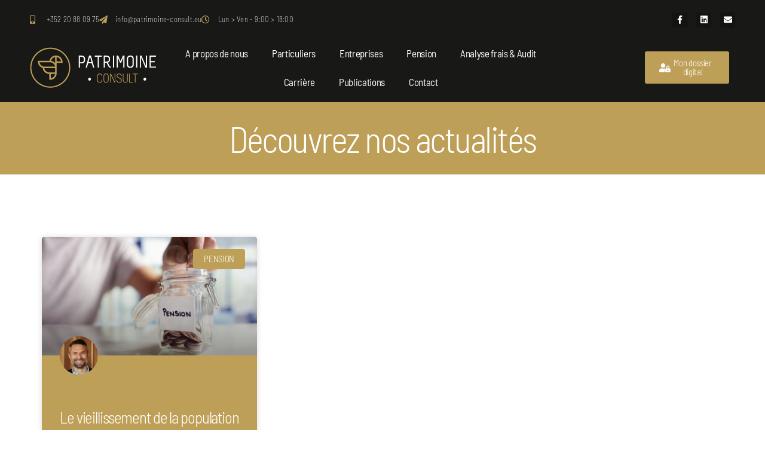

--- FILE ---
content_type: text/css; charset=utf-8
request_url: https://patrimoine-consult.eu/wp-content/cache/autoptimize/autoptimize_single_e6f251e669f2595623f05b4f938a747a.php?ver=2.9
body_size: 96
content:
@font-face{font-family:"Inter var";font-weight:100 900;font-style:normal;font-display:swap;src:url(//patrimoine-consult.eu/wp-content/themes/twentytwenty/assets/css/../fonts/inter/Inter-upright-var.woff2) format("woff2")}@font-face{font-family:"Inter var";font-weight:100 900;font-style:italic;font-display:swap;src:url(//patrimoine-consult.eu/wp-content/themes/twentytwenty/assets/css/../fonts/inter/Inter-italic-var.woff2) format("woff2")}

--- FILE ---
content_type: text/css; charset=utf-8
request_url: https://patrimoine-consult.eu/wp-content/cache/autoptimize/autoptimize_single_1aaa3ffd4fd16cc571f8c04fc4d1298f.php?ver=1768955127
body_size: 495
content:
.elementor-kit-214{--e-global-color-primary:#be9f57;--e-global-color-secondary:#54595f;--e-global-color-text:#7a7a7a;--e-global-color-accent:#e1cea3;--e-global-color-69e010bf:#3a3732;--e-global-color-76ad4cdc:#6ec1e4;--e-global-color-c076cc9:#61ce70;--e-global-color-5243460d:#4054b2;--e-global-color-13a32d0d:#23a455;--e-global-color-2c12430:#000;--e-global-color-41f4197b:#fff;--e-global-color-45358bbc:#181817;--e-global-typography-primary-font-family:"Barlow Semi Condensed";--e-global-typography-primary-font-weight:300;--e-global-typography-secondary-font-family:"Barlow Semi Condensed";--e-global-typography-secondary-font-weight:200;--e-global-typography-text-font-family:"Barlow Semi Condensed";--e-global-typography-text-font-weight:200;--e-global-typography-accent-font-family:"Barlow Semi Condensed";--e-global-typography-accent-font-weight:300;font-size:22px}.elementor-kit-214 e-page-transition{background-color:#ffbc7d}.elementor-kit-214 h1{font-size:60px}.elementor-kit-214 h4{font-weight:400}.elementor-kit-214 input:not([type=button]):not([type=submit]),.elementor-kit-214 textarea,.elementor-kit-214 .elementor-field-textual{font-family:"Barlow Semi Condensed",Sans-serif}.elementor-section.elementor-section-boxed>.elementor-container{max-width:1140px}.e-con{--container-max-width:1140px}.elementor-widget:not(:last-child){margin-block-end:15px}.elementor-element{--widgets-spacing:15px 15px;--widgets-spacing-row:15px;--widgets-spacing-column:15px}{}h1.entry-title{display:var(--page-title-display)}@media(max-width:1024px){.elementor-section.elementor-section-boxed>.elementor-container{max-width:1024px}.e-con{--container-max-width:1024px}}@media(max-width:767px){.elementor-section.elementor-section-boxed>.elementor-container{max-width:767px}.e-con{--container-max-width:767px}}b,strong{font-weight:500}

--- FILE ---
content_type: text/css; charset=utf-8
request_url: https://patrimoine-consult.eu/wp-content/cache/autoptimize/autoptimize_single_c28cbc776bff97078041435d02e293c6.php?ver=1768955128
body_size: 1925
content:
.elementor-12 .elementor-element.elementor-element-783ddf69>.elementor-container>.elementor-column>.elementor-widget-wrap{align-content:center;align-items:center}.elementor-12 .elementor-element.elementor-element-783ddf69:not(.elementor-motion-effects-element-type-background),.elementor-12 .elementor-element.elementor-element-783ddf69>.elementor-motion-effects-container>.elementor-motion-effects-layer{background-color:#181817}.elementor-12 .elementor-element.elementor-element-783ddf69>.elementor-container{min-height:45px}.elementor-12 .elementor-element.elementor-element-783ddf69{transition:background .3s,border .3s,border-radius .3s,box-shadow .3s;padding:10px 50px 0}.elementor-12 .elementor-element.elementor-element-783ddf69>.elementor-background-overlay{transition:background .3s,border-radius .3s,opacity .3s}.elementor-12 .elementor-element.elementor-element-40b4ff4e>.elementor-element-populated{margin:0;--e-column-margin-right:0px;--e-column-margin-left:0px;padding:0}.elementor-widget-icon-list .elementor-icon-list-item:not(:last-child):after{border-color:var(--e-global-color-text)}.elementor-widget-icon-list .elementor-icon-list-icon i{color:var(--e-global-color-primary)}.elementor-widget-icon-list .elementor-icon-list-icon svg{fill:var(--e-global-color-primary)}.elementor-widget-icon-list .elementor-icon-list-item>.elementor-icon-list-text,.elementor-widget-icon-list .elementor-icon-list-item>a{font-family:var(--e-global-typography-text-font-family),Sans-serif;font-weight:var(--e-global-typography-text-font-weight)}.elementor-widget-icon-list .elementor-icon-list-text{color:var(--e-global-color-secondary)}.elementor-12 .elementor-element.elementor-element-64fbb9df>.elementor-widget-container{margin:0;padding:0}.elementor-12 .elementor-element.elementor-element-64fbb9df .elementor-icon-list-items:not(.elementor-inline-items) .elementor-icon-list-item:not(:last-child){padding-block-end:calc(30px/2)}.elementor-12 .elementor-element.elementor-element-64fbb9df .elementor-icon-list-items:not(.elementor-inline-items) .elementor-icon-list-item:not(:first-child){margin-block-start:calc(30px/2)}.elementor-12 .elementor-element.elementor-element-64fbb9df .elementor-icon-list-items.elementor-inline-items .elementor-icon-list-item{margin-inline:calc(30px/2)}.elementor-12 .elementor-element.elementor-element-64fbb9df .elementor-icon-list-items.elementor-inline-items{margin-inline:calc(-30px/2)}.elementor-12 .elementor-element.elementor-element-64fbb9df .elementor-icon-list-items.elementor-inline-items .elementor-icon-list-item:after{inset-inline-end:calc(-30px/2)}.elementor-12 .elementor-element.elementor-element-64fbb9df .elementor-icon-list-icon i{color:#be9f57;transition:color .3s}.elementor-12 .elementor-element.elementor-element-64fbb9df .elementor-icon-list-icon svg{fill:#be9f57;transition:fill .3s}.elementor-12 .elementor-element.elementor-element-64fbb9df .elementor-icon-list-item:hover .elementor-icon-list-icon i{color:#d8be80}.elementor-12 .elementor-element.elementor-element-64fbb9df .elementor-icon-list-item:hover .elementor-icon-list-icon svg{fill:#d8be80}.elementor-12 .elementor-element.elementor-element-64fbb9df{--e-icon-list-icon-size:14px;--icon-vertical-offset:0px}.elementor-12 .elementor-element.elementor-element-64fbb9df .elementor-icon-list-icon{padding-inline-end:5px}.elementor-12 .elementor-element.elementor-element-64fbb9df .elementor-icon-list-item>.elementor-icon-list-text,.elementor-12 .elementor-element.elementor-element-64fbb9df .elementor-icon-list-item>a{font-size:13px;letter-spacing:.2px}.elementor-12 .elementor-element.elementor-element-64fbb9df .elementor-icon-list-text{color:#fff;transition:color .3s}.elementor-12 .elementor-element.elementor-element-64fbb9df .elementor-icon-list-item:hover .elementor-icon-list-text{color:#f6eedd}.elementor-12 .elementor-element.elementor-element-3f264c57>.elementor-element-populated{margin:0;--e-column-margin-right:0px;--e-column-margin-left:0px;padding:0}.elementor-12 .elementor-element.elementor-element-42a1c3c4{--grid-template-columns:repeat(0,auto);--icon-size:14px;--grid-column-gap:9px;--grid-row-gap:0px}.elementor-12 .elementor-element.elementor-element-42a1c3c4 .elementor-widget-container{text-align:right}.elementor-12 .elementor-element.elementor-element-42a1c3c4>.elementor-widget-container{margin:0;padding:0}.elementor-12 .elementor-element.elementor-element-42a1c3c4 .elementor-social-icon{background-color:rgba(0,0,0,.2);--icon-padding:.4em}.elementor-12 .elementor-element.elementor-element-42a1c3c4 .elementor-social-icon i{color:#fff}.elementor-12 .elementor-element.elementor-element-42a1c3c4 .elementor-social-icon svg{fill:#fff}.elementor-12 .elementor-element.elementor-element-42a1c3c4 .elementor-icon{border-radius:1px}.elementor-12 .elementor-element.elementor-element-42a1c3c4 .elementor-social-icon:hover{background-color:#be9f57}.elementor-12 .elementor-element.elementor-element-d0932b5>.elementor-container>.elementor-column>.elementor-widget-wrap{align-content:center;align-items:center}.elementor-12 .elementor-element.elementor-element-d0932b5:not(.elementor-motion-effects-element-type-background),.elementor-12 .elementor-element.elementor-element-d0932b5>.elementor-motion-effects-container>.elementor-motion-effects-layer{background-color:#181817}.elementor-12 .elementor-element.elementor-element-d0932b5{border-style:solid;border-width:0 0 1px;border-color:#be9f57;transition:background .3s,border .3s,border-radius .3s,box-shadow .3s;padding:10px 50px}.elementor-12 .elementor-element.elementor-element-d0932b5>.elementor-background-overlay{transition:background .3s,border-radius .3s,opacity .3s}.elementor-12 .elementor-element.elementor-element-16448fdc>.elementor-element-populated{margin:0;--e-column-margin-right:0px;--e-column-margin-left:0px}.elementor-widget-theme-site-logo .widget-image-caption{color:var(--e-global-color-text);font-family:var(--e-global-typography-text-font-family),Sans-serif;font-weight:var(--e-global-typography-text-font-weight)}.elementor-12 .elementor-element.elementor-element-d41c9c3{text-align:left}.elementor-12 .elementor-element.elementor-element-d41c9c3 img{width:100%}.elementor-widget-nav-menu .elementor-nav-menu .elementor-item{font-family:var(--e-global-typography-primary-font-family),Sans-serif;font-weight:var(--e-global-typography-primary-font-weight)}.elementor-widget-nav-menu .elementor-nav-menu--main .elementor-item{color:var(--e-global-color-text);fill:var(--e-global-color-text)}.elementor-widget-nav-menu .elementor-nav-menu--main .elementor-item:hover,.elementor-widget-nav-menu .elementor-nav-menu--main .elementor-item.elementor-item-active,.elementor-widget-nav-menu .elementor-nav-menu--main .elementor-item.highlighted,.elementor-widget-nav-menu .elementor-nav-menu--main .elementor-item:focus{color:var(--e-global-color-accent);fill:var(--e-global-color-accent)}.elementor-widget-nav-menu .elementor-nav-menu--main:not(.e--pointer-framed) .elementor-item:before,.elementor-widget-nav-menu .elementor-nav-menu--main:not(.e--pointer-framed) .elementor-item:after{background-color:var(--e-global-color-accent)}.elementor-widget-nav-menu .e--pointer-framed .elementor-item:before,.elementor-widget-nav-menu .e--pointer-framed .elementor-item:after{border-color:var(--e-global-color-accent)}.elementor-widget-nav-menu{--e-nav-menu-divider-color:var(--e-global-color-text)}.elementor-widget-nav-menu .elementor-nav-menu--dropdown .elementor-item,.elementor-widget-nav-menu .elementor-nav-menu--dropdown .elementor-sub-item{font-family:var(--e-global-typography-accent-font-family),Sans-serif;font-weight:var(--e-global-typography-accent-font-weight)}.elementor-12 .elementor-element.elementor-element-3f1e1129 .elementor-menu-toggle{margin:0 auto;background-color:rgba(0,0,0,0);border-width:1px;border-radius:3px}.elementor-12 .elementor-element.elementor-element-3f1e1129 .elementor-nav-menu .elementor-item{font-size:17px;font-weight:400}.elementor-12 .elementor-element.elementor-element-3f1e1129 .elementor-nav-menu--main .elementor-item{color:#fff;fill:#fff;padding-top:14px;padding-bottom:14px}.elementor-12 .elementor-element.elementor-element-3f1e1129 .elementor-nav-menu--main .elementor-item:hover,.elementor-12 .elementor-element.elementor-element-3f1e1129 .elementor-nav-menu--main .elementor-item.elementor-item-active,.elementor-12 .elementor-element.elementor-element-3f1e1129 .elementor-nav-menu--main .elementor-item.highlighted,.elementor-12 .elementor-element.elementor-element-3f1e1129 .elementor-nav-menu--main .elementor-item:focus{color:#be9f57;fill:#be9f57}.elementor-12 .elementor-element.elementor-element-3f1e1129 .elementor-nav-menu--main:not(.e--pointer-framed) .elementor-item:before,.elementor-12 .elementor-element.elementor-element-3f1e1129 .elementor-nav-menu--main:not(.e--pointer-framed) .elementor-item:after{background-color:#be9f57}.elementor-12 .elementor-element.elementor-element-3f1e1129 .e--pointer-framed .elementor-item:before,.elementor-12 .elementor-element.elementor-element-3f1e1129 .e--pointer-framed .elementor-item:after{border-color:#be9f57}.elementor-12 .elementor-element.elementor-element-3f1e1129 .e--pointer-framed .elementor-item:before{border-width:3px}.elementor-12 .elementor-element.elementor-element-3f1e1129 .e--pointer-framed.e--animation-draw .elementor-item:before{border-width:0 0 3px 3px}.elementor-12 .elementor-element.elementor-element-3f1e1129 .e--pointer-framed.e--animation-draw .elementor-item:after{border-width:3px 3px 0 0}.elementor-12 .elementor-element.elementor-element-3f1e1129 .e--pointer-framed.e--animation-corners .elementor-item:before{border-width:3px 0 0 3px}.elementor-12 .elementor-element.elementor-element-3f1e1129 .e--pointer-framed.e--animation-corners .elementor-item:after{border-width:0 3px 3px 0}.elementor-12 .elementor-element.elementor-element-3f1e1129 .e--pointer-underline .elementor-item:after,.elementor-12 .elementor-element.elementor-element-3f1e1129 .e--pointer-overline .elementor-item:before,.elementor-12 .elementor-element.elementor-element-3f1e1129 .e--pointer-double-line .elementor-item:before,.elementor-12 .elementor-element.elementor-element-3f1e1129 .e--pointer-double-line .elementor-item:after{height:3px}.elementor-12 .elementor-element.elementor-element-3f1e1129 .elementor-nav-menu--dropdown a,.elementor-12 .elementor-element.elementor-element-3f1e1129 .elementor-menu-toggle{color:#3a3732;fill:#3a3732}.elementor-12 .elementor-element.elementor-element-3f1e1129 .elementor-nav-menu--dropdown{background-color:#fff;border-style:solid;border-color:#be9f57}.elementor-12 .elementor-element.elementor-element-3f1e1129 .elementor-nav-menu--dropdown a:hover,.elementor-12 .elementor-element.elementor-element-3f1e1129 .elementor-nav-menu--dropdown a:focus,.elementor-12 .elementor-element.elementor-element-3f1e1129 .elementor-nav-menu--dropdown a.elementor-item-active,.elementor-12 .elementor-element.elementor-element-3f1e1129 .elementor-nav-menu--dropdown a.highlighted{background-color:rgba(190,159,87,.86)}.elementor-12 .elementor-element.elementor-element-3f1e1129 .elementor-nav-menu--main .elementor-nav-menu--dropdown,.elementor-12 .elementor-element.elementor-element-3f1e1129 .elementor-nav-menu__container.elementor-nav-menu--dropdown{box-shadow:0px 5px 10px -5px rgba(190,159,87,.52)}.elementor-12 .elementor-element.elementor-element-3f1e1129 .elementor-nav-menu--dropdown li:not(:last-child){border-style:solid;border-color:rgba(190,159,87,.13);border-bottom-width:1px}.elementor-12 .elementor-element.elementor-element-3f1e1129 div.elementor-menu-toggle{color:#be9f57}.elementor-12 .elementor-element.elementor-element-3f1e1129 div.elementor-menu-toggle svg{fill:#be9f57}.elementor-widget-button .elementor-button{background-color:var(--e-global-color-accent);font-family:var(--e-global-typography-accent-font-family),Sans-serif;font-weight:var(--e-global-typography-accent-font-weight)}.elementor-12 .elementor-element.elementor-element-fe89e01 .elementor-button{background-color:#be9f57;fill:#fff;color:#fff}.elementor-12 .elementor-element.elementor-element-fe89e01 .elementor-button:hover,.elementor-12 .elementor-element.elementor-element-fe89e01 .elementor-button:focus{background-color:#fff;color:#be9f57}.elementor-12 .elementor-element.elementor-element-fe89e01>.elementor-widget-container{padding:0 10px 0 0}.elementor-12 .elementor-element.elementor-element-fe89e01 .elementor-button-content-wrapper{flex-direction:row}.elementor-12 .elementor-element.elementor-element-fe89e01 .elementor-button .elementor-button-content-wrapper{gap:14px}.elementor-12 .elementor-element.elementor-element-fe89e01 .elementor-button:hover svg,.elementor-12 .elementor-element.elementor-element-fe89e01 .elementor-button:focus svg{fill:#be9f57}.elementor-12 .elementor-element.elementor-element-e4690ea .elementor-button{background-color:#be9f57;fill:#fff;color:#fff}.elementor-12 .elementor-element.elementor-element-e4690ea .elementor-button:hover,.elementor-12 .elementor-element.elementor-element-e4690ea .elementor-button:focus{background-color:#fff;color:#be9f57}.elementor-12 .elementor-element.elementor-element-e4690ea>.elementor-widget-container{padding:0 10px 0 0}.elementor-12 .elementor-element.elementor-element-e4690ea .elementor-button-content-wrapper{flex-direction:row}.elementor-12 .elementor-element.elementor-element-e4690ea .elementor-button .elementor-button-content-wrapper{gap:14px}.elementor-12 .elementor-element.elementor-element-e4690ea .elementor-button:hover svg,.elementor-12 .elementor-element.elementor-element-e4690ea .elementor-button:focus svg{fill:#be9f57}.elementor-theme-builder-content-area{height:400px}.elementor-location-header:before,.elementor-location-footer:before{content:"";display:table;clear:both}@media(min-width:768px){.elementor-12 .elementor-element.elementor-element-16448fdc{width:20.014%}.elementor-12 .elementor-element.elementor-element-9f1a66e{width:53.817%}.elementor-12 .elementor-element.elementor-element-a81ffa0{width:13.384%}.elementor-12 .elementor-element.elementor-element-0ce18f9{width:12.785%}}@media(max-width:1024px){.elementor-12 .elementor-element.elementor-element-783ddf69{padding:10px 20px}.elementor-12 .elementor-element.elementor-element-42a1c3c4 .elementor-social-icon{--icon-padding:.9em}.elementor-12 .elementor-element.elementor-element-d0932b5{padding:40px 20px}}@media(max-width:767px){.elementor-12 .elementor-element.elementor-element-783ddf69{padding:10px 20px}.elementor-12 .elementor-element.elementor-element-64fbb9df .elementor-icon-list-items:not(.elementor-inline-items) .elementor-icon-list-item:not(:last-child){padding-block-end:calc(20px/2)}.elementor-12 .elementor-element.elementor-element-64fbb9df .elementor-icon-list-items:not(.elementor-inline-items) .elementor-icon-list-item:not(:first-child){margin-block-start:calc(20px/2)}.elementor-12 .elementor-element.elementor-element-64fbb9df .elementor-icon-list-items.elementor-inline-items .elementor-icon-list-item{margin-inline:calc(20px/2)}.elementor-12 .elementor-element.elementor-element-64fbb9df .elementor-icon-list-items.elementor-inline-items{margin-inline:calc(-20px/2)}.elementor-12 .elementor-element.elementor-element-64fbb9df .elementor-icon-list-items.elementor-inline-items .elementor-icon-list-item:after{inset-inline-end:calc(-20px/2)}.elementor-12 .elementor-element.elementor-element-64fbb9df .elementor-icon-list-item>.elementor-icon-list-text,.elementor-12 .elementor-element.elementor-element-64fbb9df .elementor-icon-list-item>a{line-height:1.9em}.elementor-12 .elementor-element.elementor-element-3f264c57>.elementor-element-populated{margin:0;--e-column-margin-right:0px;--e-column-margin-left:0px}.elementor-12 .elementor-element.elementor-element-42a1c3c4 .elementor-widget-container{text-align:center}.elementor-12 .elementor-element.elementor-element-d0932b5{padding:10px}.elementor-12 .elementor-element.elementor-element-16448fdc{width:100%}.elementor-12 .elementor-element.elementor-element-d41c9c3>.elementor-widget-container{margin:0 0 10px}.elementor-12 .elementor-element.elementor-element-d41c9c3{text-align:center}.elementor-12 .elementor-element.elementor-element-d41c9c3 img{width:60%}.elementor-12 .elementor-element.elementor-element-9f1a66e{width:30%}.elementor-12 .elementor-element.elementor-element-3f1e1129 .elementor-nav-menu--dropdown{border-width:0 0 1px}.elementor-12 .elementor-element.elementor-element-3f1e1129 .elementor-nav-menu--main>.elementor-nav-menu>li>.elementor-nav-menu--dropdown,.elementor-12 .elementor-element.elementor-element-3f1e1129 .elementor-nav-menu__container.elementor-nav-menu--dropdown{margin-top:11px !important}.elementor-12 .elementor-element.elementor-element-a81ffa0{width:37%}.elementor-12 .elementor-element.elementor-element-fe89e01 .elementor-button{padding:6px}.elementor-12 .elementor-element.elementor-element-0ce18f9{width:33%}.elementor-12 .elementor-element.elementor-element-e4690ea .elementor-button{padding:6px}}@media(max-width:1024px) and (min-width:768px){.elementor-12 .elementor-element.elementor-element-40b4ff4e{width:70%}.elementor-12 .elementor-element.elementor-element-3f264c57{width:30%}.elementor-12 .elementor-element.elementor-element-16448fdc{width:42%}.elementor-12 .elementor-element.elementor-element-9f1a66e{width:16%}.elementor-12 .elementor-element.elementor-element-a81ffa0{width:21%}.elementor-12 .elementor-element.elementor-element-0ce18f9{width:21%}}

--- FILE ---
content_type: text/css; charset=utf-8
request_url: https://patrimoine-consult.eu/wp-content/cache/autoptimize/autoptimize_single_7ac491d88eb22ca86f1197b653b23857.php?ver=1768955128
body_size: 1620
content:
.elementor-116 .elementor-element.elementor-element-6c94b13a:not(.elementor-motion-effects-element-type-background),.elementor-116 .elementor-element.elementor-element-6c94b13a>.elementor-motion-effects-container>.elementor-motion-effects-layer{background-color:#181817}.elementor-116 .elementor-element.elementor-element-6c94b13a{border-style:solid;border-width:1px 0 0;border-color:#be9f57;transition:background .3s,border .3s,border-radius .3s,box-shadow .3s;padding:70px 0}.elementor-116 .elementor-element.elementor-element-6c94b13a,.elementor-116 .elementor-element.elementor-element-6c94b13a>.elementor-background-overlay{border-radius:0}.elementor-116 .elementor-element.elementor-element-6c94b13a>.elementor-background-overlay{transition:background .3s,border-radius .3s,opacity .3s}.elementor-116 .elementor-element.elementor-element-6ea66349>.elementor-element-populated{margin:0;--e-column-margin-right:0px;--e-column-margin-left:0px}.elementor-widget-theme-site-logo .widget-image-caption{color:var(--e-global-color-text);font-family:var(--e-global-typography-text-font-family),Sans-serif;font-weight:var(--e-global-typography-text-font-weight)}.elementor-116 .elementor-element.elementor-element-37cbdec4>.elementor-widget-container{padding:0 0 0 25px}.elementor-116 .elementor-element.elementor-element-37cbdec4{text-align:left}.elementor-116 .elementor-element.elementor-element-37cbdec4 img{width:100%}.elementor-widget-icon-list .elementor-icon-list-item:not(:last-child):after{border-color:var(--e-global-color-text)}.elementor-widget-icon-list .elementor-icon-list-icon i{color:var(--e-global-color-primary)}.elementor-widget-icon-list .elementor-icon-list-icon svg{fill:var(--e-global-color-primary)}.elementor-widget-icon-list .elementor-icon-list-item>.elementor-icon-list-text,.elementor-widget-icon-list .elementor-icon-list-item>a{font-family:var(--e-global-typography-text-font-family),Sans-serif;font-weight:var(--e-global-typography-text-font-weight)}.elementor-widget-icon-list .elementor-icon-list-text{color:var(--e-global-color-secondary)}.elementor-116 .elementor-element.elementor-element-886ec5b>.elementor-widget-container{margin:0;padding:0 0 0 50px}.elementor-116 .elementor-element.elementor-element-886ec5b .elementor-icon-list-items:not(.elementor-inline-items) .elementor-icon-list-item:not(:last-child){padding-block-end:calc(8px/2)}.elementor-116 .elementor-element.elementor-element-886ec5b .elementor-icon-list-items:not(.elementor-inline-items) .elementor-icon-list-item:not(:first-child){margin-block-start:calc(8px/2)}.elementor-116 .elementor-element.elementor-element-886ec5b .elementor-icon-list-items.elementor-inline-items .elementor-icon-list-item{margin-inline:calc(8px/2)}.elementor-116 .elementor-element.elementor-element-886ec5b .elementor-icon-list-items.elementor-inline-items{margin-inline:calc(-8px/2)}.elementor-116 .elementor-element.elementor-element-886ec5b .elementor-icon-list-items.elementor-inline-items .elementor-icon-list-item:after{inset-inline-end:calc(-8px/2)}.elementor-116 .elementor-element.elementor-element-886ec5b .elementor-icon-list-icon i{color:#be9f57;transition:color .3s}.elementor-116 .elementor-element.elementor-element-886ec5b .elementor-icon-list-icon svg{fill:#be9f57;transition:fill .3s}.elementor-116 .elementor-element.elementor-element-886ec5b .elementor-icon-list-item:hover .elementor-icon-list-icon i{color:rgba(190,159,87,.82)}.elementor-116 .elementor-element.elementor-element-886ec5b .elementor-icon-list-item:hover .elementor-icon-list-icon svg{fill:rgba(190,159,87,.82)}.elementor-116 .elementor-element.elementor-element-886ec5b{--e-icon-list-icon-size:18px;--e-icon-list-icon-align:center;--e-icon-list-icon-margin:0 calc(var(--e-icon-list-icon-size, 1em) * 0.125);--icon-vertical-offset:0px}.elementor-116 .elementor-element.elementor-element-886ec5b .elementor-icon-list-icon{padding-inline-end:12px}.elementor-116 .elementor-element.elementor-element-886ec5b .elementor-icon-list-item>.elementor-icon-list-text,.elementor-116 .elementor-element.elementor-element-886ec5b .elementor-icon-list-item>a{font-size:15px;letter-spacing:.2px}.elementor-116 .elementor-element.elementor-element-886ec5b .elementor-icon-list-text{color:#fff;transition:color .3s}.elementor-116 .elementor-element.elementor-element-886ec5b .elementor-icon-list-item:hover .elementor-icon-list-text{color:rgba(255,255,255,.85)}.elementor-bc-flex-widget .elementor-116 .elementor-element.elementor-element-7a0aa3d8.elementor-column .elementor-widget-wrap{align-items:flex-start}.elementor-116 .elementor-element.elementor-element-7a0aa3d8.elementor-column.elementor-element[data-element_type="column"]>.elementor-widget-wrap.elementor-element-populated{align-content:flex-start;align-items:flex-start}.elementor-widget-heading .elementor-heading-title{font-family:var(--e-global-typography-primary-font-family),Sans-serif;font-weight:var(--e-global-typography-primary-font-weight);color:var(--e-global-color-primary)}.elementor-116 .elementor-element.elementor-element-6d4af61a{text-align:left}.elementor-116 .elementor-element.elementor-element-6d4af61a .elementor-heading-title{font-size:19px;font-weight:300;letter-spacing:0px;color:#fff}.elementor-116 .elementor-element.elementor-element-eccbb5 .elementor-icon-list-items:not(.elementor-inline-items) .elementor-icon-list-item:not(:last-child){padding-block-end:calc(4px/2)}.elementor-116 .elementor-element.elementor-element-eccbb5 .elementor-icon-list-items:not(.elementor-inline-items) .elementor-icon-list-item:not(:first-child){margin-block-start:calc(4px/2)}.elementor-116 .elementor-element.elementor-element-eccbb5 .elementor-icon-list-items.elementor-inline-items .elementor-icon-list-item{margin-inline:calc(4px/2)}.elementor-116 .elementor-element.elementor-element-eccbb5 .elementor-icon-list-items.elementor-inline-items{margin-inline:calc(-4px/2)}.elementor-116 .elementor-element.elementor-element-eccbb5 .elementor-icon-list-items.elementor-inline-items .elementor-icon-list-item:after{inset-inline-end:calc(-4px/2)}.elementor-116 .elementor-element.elementor-element-eccbb5 .elementor-icon-list-icon i{color:rgba(190,159,87,.81);transition:color .3s}.elementor-116 .elementor-element.elementor-element-eccbb5 .elementor-icon-list-icon svg{fill:rgba(190,159,87,.81);transition:fill .3s}.elementor-116 .elementor-element.elementor-element-eccbb5{--e-icon-list-icon-size:13px;--icon-vertical-offset:0px}.elementor-116 .elementor-element.elementor-element-eccbb5 .elementor-icon-list-icon{padding-inline-end:6px}.elementor-116 .elementor-element.elementor-element-eccbb5 .elementor-icon-list-item>.elementor-icon-list-text,.elementor-116 .elementor-element.elementor-element-eccbb5 .elementor-icon-list-item>a{font-size:15px;font-weight:300}.elementor-116 .elementor-element.elementor-element-eccbb5 .elementor-icon-list-text{color:#be9f57;transition:color .3s}.elementor-116 .elementor-element.elementor-element-df6b275>.elementor-element-populated{margin:0;--e-column-margin-right:0px;--e-column-margin-left:0px}.elementor-116 .elementor-element.elementor-element-1ef5be0{--grid-template-columns:repeat(0,auto);--icon-size:17px;--grid-column-gap:18px;--grid-row-gap:0px}.elementor-116 .elementor-element.elementor-element-1ef5be0 .elementor-widget-container{text-align:left}.elementor-116 .elementor-element.elementor-element-1ef5be0>.elementor-widget-container{margin:0;padding:0}.elementor-116 .elementor-element.elementor-element-1ef5be0 .elementor-social-icon{background-color:#be9f57;--icon-padding:.5em}.elementor-116 .elementor-element.elementor-element-1ef5be0 .elementor-social-icon i{color:#fff}.elementor-116 .elementor-element.elementor-element-1ef5be0 .elementor-social-icon svg{fill:#fff}.elementor-116 .elementor-element.elementor-element-1ef5be0 .elementor-icon{border-radius:1px}.elementor-116 .elementor-element.elementor-element-1ef5be0 .elementor-social-icon:hover{background-color:#be9f57}.elementor-116 .elementor-element.elementor-element-2b223464>.elementor-container>.elementor-column>.elementor-widget-wrap{align-content:center;align-items:center}.elementor-116 .elementor-element.elementor-element-2b223464:not(.elementor-motion-effects-element-type-background),.elementor-116 .elementor-element.elementor-element-2b223464>.elementor-motion-effects-container>.elementor-motion-effects-layer{background-color:#0a0a0a}.elementor-116 .elementor-element.elementor-element-2b223464>.elementor-container{min-height:50px}.elementor-116 .elementor-element.elementor-element-2b223464{border-style:solid;border-width:1px 0 0;border-color:rgba(255,255,255,.19);transition:background .3s,border .3s,border-radius .3s,box-shadow .3s}.elementor-116 .elementor-element.elementor-element-2b223464>.elementor-background-overlay{transition:background .3s,border-radius .3s,opacity .3s}.elementor-widget-text-editor{font-family:var(--e-global-typography-text-font-family),Sans-serif;font-weight:var(--e-global-typography-text-font-weight);color:var(--e-global-color-text)}.elementor-widget-text-editor.elementor-drop-cap-view-stacked .elementor-drop-cap{background-color:var(--e-global-color-primary)}.elementor-widget-text-editor.elementor-drop-cap-view-framed .elementor-drop-cap,.elementor-widget-text-editor.elementor-drop-cap-view-default .elementor-drop-cap{color:var(--e-global-color-primary);border-color:var(--e-global-color-primary)}.elementor-116 .elementor-element.elementor-element-b48ed81{font-size:12px;font-weight:300;color:#be9f57}.elementor-116 .elementor-element.elementor-element-32958a4{text-align:right;font-size:12px;font-weight:300;color:#be9f57}.elementor-theme-builder-content-area{height:400px}.elementor-location-header:before,.elementor-location-footer:before{content:"";display:table;clear:both}@media(max-width:1024px) and (min-width:768px){.elementor-116 .elementor-element.elementor-element-6ea66349{width:50%}.elementor-116 .elementor-element.elementor-element-7a0aa3d8{width:50%}.elementor-116 .elementor-element.elementor-element-df6b275{width:100%}}@media(max-width:1024px){.elementor-116 .elementor-element.elementor-element-6c94b13a{padding:50px 20px}.elementor-116 .elementor-element.elementor-element-6ea66349>.elementor-element-populated{margin:0 15% 0 0;--e-column-margin-right:15%;--e-column-margin-left:0%}.elementor-116 .elementor-element.elementor-element-eccbb5 .elementor-icon-list-item>.elementor-icon-list-text,.elementor-116 .elementor-element.elementor-element-eccbb5 .elementor-icon-list-item>a{font-size:13px}.elementor-116 .elementor-element.elementor-element-df6b275>.elementor-element-populated{margin:0;--e-column-margin-right:0%;--e-column-margin-left:0%}.elementor-116 .elementor-element.elementor-element-1ef5be0 .elementor-widget-container{text-align:center}.elementor-116 .elementor-element.elementor-element-1ef5be0 .elementor-social-icon{--icon-padding:.9em}.elementor-116 .elementor-element.elementor-element-2b223464{padding:10px 20px}}@media(max-width:767px){.elementor-116 .elementor-element.elementor-element-6c94b13a{padding:35px 20px}.elementor-116 .elementor-element.elementor-element-6ea66349{width:100%}.elementor-116 .elementor-element.elementor-element-6ea66349>.elementor-element-populated{margin:0 0 50px;--e-column-margin-right:0px;--e-column-margin-left:0px;padding:0}.elementor-116 .elementor-element.elementor-element-37cbdec4>.elementor-widget-container{margin:0;padding:0}.elementor-116 .elementor-element.elementor-element-37cbdec4{text-align:center}.elementor-116 .elementor-element.elementor-element-37cbdec4 img{width:90%}.elementor-116 .elementor-element.elementor-element-886ec5b .elementor-icon-list-items:not(.elementor-inline-items) .elementor-icon-list-item:not(:last-child){padding-block-end:calc(1px/2)}.elementor-116 .elementor-element.elementor-element-886ec5b .elementor-icon-list-items:not(.elementor-inline-items) .elementor-icon-list-item:not(:first-child){margin-block-start:calc(1px/2)}.elementor-116 .elementor-element.elementor-element-886ec5b .elementor-icon-list-items.elementor-inline-items .elementor-icon-list-item{margin-inline:calc(1px/2)}.elementor-116 .elementor-element.elementor-element-886ec5b .elementor-icon-list-items.elementor-inline-items{margin-inline:calc(-1px/2)}.elementor-116 .elementor-element.elementor-element-886ec5b .elementor-icon-list-items.elementor-inline-items .elementor-icon-list-item:after{inset-inline-end:calc(-1px/2)}.elementor-116 .elementor-element.elementor-element-886ec5b .elementor-icon-list-item>.elementor-icon-list-text,.elementor-116 .elementor-element.elementor-element-886ec5b .elementor-icon-list-item>a{line-height:1.9em}.elementor-116 .elementor-element.elementor-element-7a0aa3d8{width:100%}.elementor-116 .elementor-element.elementor-element-7a0aa3d8>.elementor-element-populated{padding:0}.elementor-116 .elementor-element.elementor-element-6d4af61a{text-align:center}.elementor-116 .elementor-element.elementor-element-eccbb5 .elementor-icon-list-item>.elementor-icon-list-text,.elementor-116 .elementor-element.elementor-element-eccbb5 .elementor-icon-list-item>a{font-size:13px}.elementor-116 .elementor-element.elementor-element-df6b275{width:100%}.elementor-116 .elementor-element.elementor-element-df6b275>.elementor-element-populated{margin:0;--e-column-margin-right:0px;--e-column-margin-left:0px;padding:0}.elementor-116 .elementor-element.elementor-element-1ef5be0 .elementor-widget-container{text-align:center}.elementor-116 .elementor-element.elementor-element-1ef5be0>.elementor-widget-container{margin:20px 0 0}.elementor-116 .elementor-element.elementor-element-1ef5be0{--icon-size:20px;--grid-column-gap:13px}.elementor-116 .elementor-element.elementor-element-1ef5be0 .elementor-social-icon{--icon-padding:.4em}.elementor-116 .elementor-element.elementor-element-2b223464{padding:30px 20px 20px}.elementor-116 .elementor-element.elementor-element-3ff0de6>.elementor-element-populated{margin:0;--e-column-margin-right:0px;--e-column-margin-left:0px;padding:0}.elementor-116 .elementor-element.elementor-element-b48ed81{text-align:center}.elementor-116 .elementor-element.elementor-element-32958a4{text-align:center}}a{color:#be9f57}

--- FILE ---
content_type: text/css; charset=utf-8
request_url: https://patrimoine-consult.eu/wp-content/cache/autoptimize/autoptimize_single_4422735f5a051564db576575e4d3e6c2.php?ver=1768967092
body_size: 968
content:
.elementor-101 .elementor-element.elementor-element-458d0e11>.elementor-container>.elementor-column>.elementor-widget-wrap{align-content:center;align-items:center}.elementor-101 .elementor-element.elementor-element-458d0e11:not(.elementor-motion-effects-element-type-background),.elementor-101 .elementor-element.elementor-element-458d0e11>.elementor-motion-effects-container>.elementor-motion-effects-layer{background-color:#be9f57}.elementor-101 .elementor-element.elementor-element-458d0e11>.elementor-container{min-height:120px}.elementor-101 .elementor-element.elementor-element-458d0e11{transition:background .3s,border .3s,border-radius .3s,box-shadow .3s;margin-top:0;margin-bottom:0;padding:0}.elementor-101 .elementor-element.elementor-element-458d0e11>.elementor-background-overlay{transition:background .3s,border-radius .3s,opacity .3s}.elementor-widget-heading .elementor-heading-title{font-family:var(--e-global-typography-primary-font-family),Sans-serif;font-weight:var(--e-global-typography-primary-font-weight);color:var(--e-global-color-primary)}.elementor-101 .elementor-element.elementor-element-a32a74b>.elementor-widget-container{margin:0;padding:0}.elementor-101 .elementor-element.elementor-element-a32a74b{text-align:center}.elementor-101 .elementor-element.elementor-element-a32a74b .elementor-heading-title{color:#fff}.elementor-101 .elementor-element.elementor-element-6c5b041d>.elementor-container>.elementor-column>.elementor-widget-wrap{align-content:flex-start;align-items:flex-start}.elementor-101 .elementor-element.elementor-element-6c5b041d{transition:background .3s,border .3s,border-radius .3s,box-shadow .3s;margin-top:40px;margin-bottom:40px;padding:0}.elementor-101 .elementor-element.elementor-element-6c5b041d>.elementor-background-overlay{transition:background .3s,border-radius .3s,opacity .3s}.elementor-101 .elementor-element.elementor-element-ba0ed8a{--spacer-size:50px}.elementor-widget-archive-posts .elementor-button{background-color:var(--e-global-color-accent);font-family:var(--e-global-typography-accent-font-family),Sans-serif;font-weight:var(--e-global-typography-accent-font-weight)}.elementor-widget-archive-posts .elementor-post__title,.elementor-widget-archive-posts .elementor-post__title a{color:var(--e-global-color-secondary);font-family:var(--e-global-typography-primary-font-family),Sans-serif;font-weight:var(--e-global-typography-primary-font-weight)}.elementor-widget-archive-posts .elementor-post__meta-data{font-family:var(--e-global-typography-secondary-font-family),Sans-serif;font-weight:var(--e-global-typography-secondary-font-weight)}.elementor-widget-archive-posts .elementor-post__excerpt p{font-family:var(--e-global-typography-text-font-family),Sans-serif;font-weight:var(--e-global-typography-text-font-weight)}.elementor-widget-archive-posts .elementor-post__read-more{color:var(--e-global-color-accent)}.elementor-widget-archive-posts a.elementor-post__read-more{font-family:var(--e-global-typography-accent-font-family),Sans-serif;font-weight:var(--e-global-typography-accent-font-weight)}.elementor-widget-archive-posts .elementor-post__card .elementor-post__badge{background-color:var(--e-global-color-accent);font-family:var(--e-global-typography-accent-font-family),Sans-serif;font-weight:var(--e-global-typography-accent-font-weight)}.elementor-widget-archive-posts .elementor-pagination{font-family:var(--e-global-typography-secondary-font-family),Sans-serif;font-weight:var(--e-global-typography-secondary-font-weight)}.elementor-widget-archive-posts .e-load-more-message{font-family:var(--e-global-typography-secondary-font-family),Sans-serif;font-weight:var(--e-global-typography-secondary-font-weight)}.elementor-widget-archive-posts .elementor-posts-nothing-found{color:var(--e-global-color-text);font-family:var(--e-global-typography-text-font-family),Sans-serif;font-weight:var(--e-global-typography-text-font-weight)}.elementor-101 .elementor-element.elementor-element-13aac2fe{--grid-row-gap:37px;--grid-column-gap:30px}.elementor-101 .elementor-element.elementor-element-13aac2fe .elementor-posts-container .elementor-post__thumbnail{padding-bottom:calc( 0.55 * 100% )}.elementor-101 .elementor-element.elementor-element-13aac2fe:after{content:"0.55"}.elementor-101 .elementor-element.elementor-element-13aac2fe .elementor-post__thumbnail__link{width:100%;margin-bottom:calc(64px / 2)}.elementor-101 .elementor-element.elementor-element-13aac2fe .elementor-post__meta-data span+span:before{content:"-"}.elementor-101 .elementor-element.elementor-element-13aac2fe .elementor-post__card{background-color:#be9f57;border-radius:4px}.elementor-101 .elementor-element.elementor-element-13aac2fe .elementor-post__card .elementor-post__meta-data{border-top-color:#ccb274}.elementor-101 .elementor-element.elementor-element-13aac2fe .elementor-post__text{margin-top:55px;margin-bottom:10px}.elementor-101 .elementor-element.elementor-element-13aac2fe .elementor-post__thumbnail img{filter:brightness(100%) contrast(100%) saturate(100%) blur(0px) hue-rotate(0deg)}.elementor-101 .elementor-element.elementor-element-13aac2fe .elementor-post__badge{right:0}.elementor-101 .elementor-element.elementor-element-13aac2fe .elementor-post__card .elementor-post__badge{background-color:#be9f57;color:#fff;border-radius:4px;font-size:15px}.elementor-101 .elementor-element.elementor-element-13aac2fe .elementor-post__avatar{top:calc(-64px / 2)}.elementor-101 .elementor-element.elementor-element-13aac2fe .elementor-post__avatar img{width:64px;height:64px}.elementor-101 .elementor-element.elementor-element-13aac2fe .elementor-post__title,.elementor-101 .elementor-element.elementor-element-13aac2fe .elementor-post__title a{color:#fff;font-size:27px}.elementor-101 .elementor-element.elementor-element-13aac2fe .elementor-post__meta-data{color:rgba(255,255,255,.52);font-size:16px}.elementor-101 .elementor-element.elementor-element-13aac2fe .elementor-post__excerpt p{color:#fff;font-size:19px}.elementor-101 .elementor-element.elementor-element-13aac2fe .elementor-post__excerpt{margin-bottom:10px}.elementor-101 .elementor-element.elementor-element-13aac2fe a.elementor-post__read-more{font-size:13px;font-weight:500;letter-spacing:.5px}.elementor-101 .elementor-element.elementor-element-13aac2fe .elementor-post__read-more{margin-bottom:10px}.elementor-101 .elementor-element.elementor-element-13aac2fe .elementor-pagination{text-align:center}@media(max-width:1024px){.elementor-101 .elementor-element.elementor-element-6c5b041d{padding:20px}}@media(max-width:767px){.elementor-101 .elementor-element.elementor-element-6c5b041d{padding:20px}.elementor-101 .elementor-element.elementor-element-13aac2fe .elementor-posts-container .elementor-post__thumbnail{padding-bottom:calc( 0.5 * 100% )}.elementor-101 .elementor-element.elementor-element-13aac2fe:after{content:"0.5"}.elementor-101 .elementor-element.elementor-element-13aac2fe .elementor-post__thumbnail__link{width:100%}}

--- FILE ---
content_type: text/plain
request_url: https://www.google-analytics.com/j/collect?v=1&_v=j102&a=951970490&t=pageview&_s=1&dl=https%3A%2F%2Fpatrimoine-consult.eu%2Fcategory%2Fpension%2F&ul=en-us%40posix&dt=Archives%20des%20Pension%20%E2%80%93%20Patrimoine%20Consult&sr=1280x720&vp=1280x720&_u=YEBAAEABAAAAACAAI~&jid=1574983853&gjid=2050404158&cid=1579340327.1769152492&tid=UA-161854826-1&_gid=999015215.1769152492&_r=1&_slc=1&gtm=45He61m0n81MX6D89Nv830937169za200zd830937169&gcd=13l3l3l3l1l1&dma=0&tag_exp=103116026~103200004~104527907~104528500~104684208~104684211~105391252~115938465~115938469~116682876~117041587~117099529&z=1461187359
body_size: -452
content:
2,cG-E7ENLHZ5EB